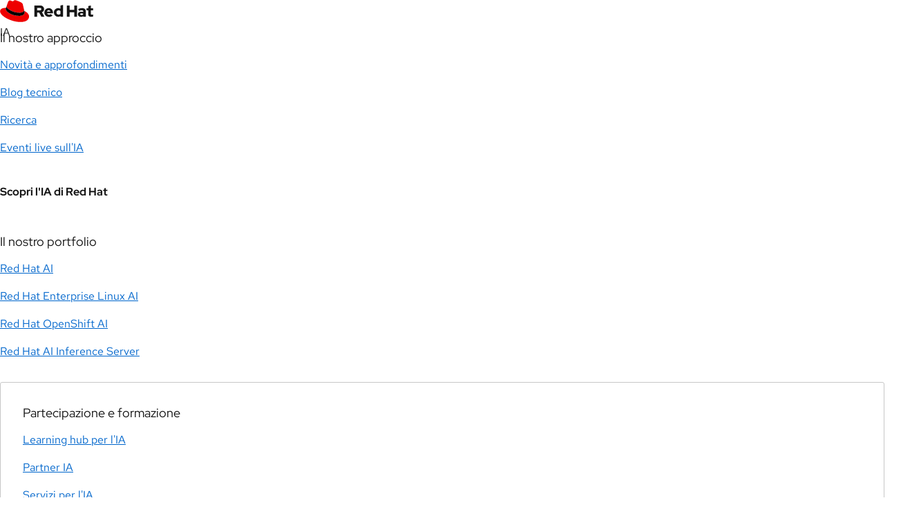

--- FILE ---
content_type: application/javascript
request_url: https://www.redhat.com/modules/contrib/red_hat_shared_libs/dist/rhds-elements/4.0.0/rh-surface/rh-surface.js
body_size: 169
content:
import{b as t,c as o,n as r,i as e,_ as s,t as l}from"../tslib.es6-4.0.0.js";import{x as a}from"../lit-html-4.0.0.js";import{c}from"../color-palettes-4.0.0.js";import{t as i}from"../themable-4.0.0.js";import"../logger-4.0.0.js";var p,m;const h=t`:host{display:block;color:var(--rh-color-text-primary);background-color:var(--rh-color-surface)}`;let n=class extends e{constructor(){super(...arguments),p.add(this)}render(){return a`<slot id="slot" @slotchange=${s(this,p,"m",m)}></slot>`}};p=new WeakSet,m=function(){this.requestUpdate("colorPalette")},n.styles=[h],o([r({reflect:!0,attribute:"color-palette"})],n.prototype,"colorPalette",void 0),n=o([l("rh-surface"),c,i],n);export{n as RhSurface};
